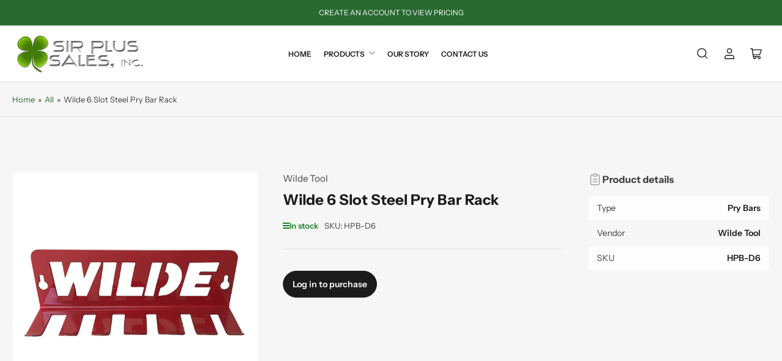

--- FILE ---
content_type: text/css
request_url: https://sirplussales.com/cdn/shop/t/17/assets/component-breadcrumb.css?v=149998252847127193481730749808
body_size: -453
content:
.breadcrumb{font-size:calc(var(--font-body-scale) * 1.3rem);display:none;line-height:normal;padding:2rem 0;border-bottom:1px solid var(--color-border)}.breadcrumb a{color:rgb(var(--color-accent-1));transition:text-decoration .18s ease;text-decoration-color:transparent}.breadcrumb a:hover{text-decoration:underline}.breadcrumb span{display:inline-block;margin:0 .2rem}@media (min-width: 990px){.breadcrumb{display:block}}
/*# sourceMappingURL=/cdn/shop/t/17/assets/component-breadcrumb.css.map?v=149998252847127193481730749808 */


--- FILE ---
content_type: text/css
request_url: https://sirplussales.com/cdn/shop/t/17/assets/component-price.css?v=154262556076350464081730749808
body_size: -205
content:
.price-regular-preorder{display:flex;align-items:center;grid-gap:1rem}.price-on-sale .price-regular,.card .price-regular .badge-sale{display:none}.price-item{margin:0}.price-item>span{font-size:calc(var(--font-product-price-scale) * 1.4rem)}.price-item .sup{display:block;top:0;line-height:normal;font-size:calc(var(--font-product-price-scale) * 1.2rem);color:rgb(var(--color-price-discounted));font-weight:400;position:relative;vertical-align:baseline}@media (min-width: 1200px){.price-item .sup{display:inline-block}}.product-info .price-item .sup{display:inline-block}.price-regular .price-item-regular,.price-item-sale{font-weight:var(--font-bolder-weight);display:block;color:rgb(var(--color-price));font-size:calc(var(--font-body-scale) * 1.8rem);line-height:1}.product-info .price-regular .price-item-regular,.product-info .price-item-sale{font-size:calc(var(--font-product-price-scale) * 2.4rem)}.product-info .price-discount{display:flex;align-items:center;line-height:normal;margin-bottom:.5rem}.price-sale s{text-decoration:none;position:relative;display:inline-block;font-size:calc(var(--font-product-price-scale) * 1.3rem);color:rgb(var(--color-price-discounted));margin-bottom:.5rem}[class*=color-accent] .product-page .price-regular .price-item-regular,[class*=color-accent] .product-page .price-item-sale,[class*=color-accent] .product-page .price-item .sup,[class*=color-accent] .product-page .price-sale s{color:rgb(var(--color-foreground))}.price-sale s:after{content:"";position:absolute;top:10px;left:0;width:100%;height:1px;border:1px solid currentColor;opacity:.5;transform:rotate(-10deg)}@media (min-width: 1200px){.price-sale s{margin-bottom:0}}
/*# sourceMappingURL=/cdn/shop/t/17/assets/component-price.css.map?v=154262556076350464081730749808 */


--- FILE ---
content_type: text/css
request_url: https://sirplussales.com/cdn/shop/t/17/assets/component-predictive-search.css?v=72731940037027352021730749808
body_size: 406
content:
.predictive-search{display:none;position:absolute;width:100%;top:calc(100% - .1rem);left:0;z-index:3;border-bottom-right-radius:var(--border-radius-base);border-bottom-left-radius:var(--border-radius-base);box-shadow:inset 0 0 0 1px var(--color-border);-webkit-overflow-scrolling:touch;overflow-y:auto;overflow-x:hidden;overscroll-behavior:none}.template-search-search-bar predictive-search [type=search]{display:flex;height:44px}.template-search-search-bar predictive-search [type=submit]{border-radius:var(--border-radius-base);padding-left:3.5rem;padding-right:3.5rem}.header-search-global .predictive-search{position:relative;width:100%;top:auto;left:auto;box-shadow:none;max-height:100%!important;margin-top:1px;margin-bottom:-1.5rem;border-radius:0}@media (min-width: 1200px){.section-header:not(.section-header-sticky) .predictive-search{max-height:none!important;overflow-y:visible}}.predictive-search-results-list>[class^=spinner]{position:absolute;top:1.5rem;right:1.5rem}.predictive-search-results-list-empty>[class^=spinner]{display:none}predictive-search:not([loading]) .predictive-search-results-list>[class^=spinner],predictive-search:not([loading]) .predictive-search-loading-state{display:none}predictive-search[loading] .predictive-search-loading-state{display:flex;justify-content:center;padding:1rem}predictive-search[loading] .predictive-search-results-list-empty+#predictive-search-option-search-keywords{display:none}predictive-search[loading] .predictive-search,predictive-search[open] .predictive-search{display:block}predictive-search[open]{z-index:100;position:relative}.predictive-search-results-group{min-width:1px}.predictive-search-results-group-section-desktop{display:none}.header-search-global .predictive-search-results-group-wrapper{margin-left:-1.5rem;margin-right:-1.5rem}.header-search-global .predictive-search-results-list{margin-top:1rem}@media (min-width: 990px){.predictive-search-results-group-wrapper-two-column{display:flex;grid-gap:var(--grid-desktop-horizontal-spacing) / 2}.predictive-search-results-group-wrapper-two-column .predictive-search-results-group:first-child{width:36%;flex:none}.predictive-search-results-group-section-desktop{display:block}.predictive-search-results-group-section-mobile{display:none}}.predictive-search-heading{display:flex;align-items:center;padding:1.5rem 0 .5rem;margin:0 1.5rem 1rem;border-bottom:1px solid var(--color-border);font-size:calc(var(--font-heading-scale) * 1.5rem)}.predictive-search-heading-products{margin-bottom:0}.predictive-search-heading [class^=spinner]{margin:0 .2rem 0 auto}.predictive-search-results-item-list{margin:0;padding:0;list-style:none}.predictive-search-list-item{margin:0;padding:0;display:block}.predictive-search-list-item-query .predictive-search-item-heading span{font-weight:bolder}.predictive-search-list-item .price-regular .price-item-regular,.predictive-search-list-item .price-item-sale{font-size:calc(var(--font-body-scale) * 1.3rem);margin-top:1rem}.predictive-search-list-item .price-sale span{display:inline-block}.predictive-search-list-item .unit-price{font-size:calc(var(--font-body-scale) * 1.2rem)}.predictive-search-list-item:hover,.predictive-search-list-item[aria-selected=true]{background:rgb(var(--color-foreground),.05)}.predictive-search-item-link{display:flex;align-items:flex-start;padding:.75rem 1.5rem;color:rgb(var(--color-foreground))}.predictive-search-list-item-product .predictive-search-item-link{border-bottom:.1rem dashed var(--color-border);margin:0 1.5rem;padding:1.5rem 1.5rem 1.5rem 0}.predictive-search-list-item-product .predictive-search-item-link:last-child{border-bottom:0}.predictive-search-item-image-wrap{box-shadow:inset 0 0 0 1px var(--color-border);background-color:rgb(var(--color-background));border-radius:var(--border-radius-base);position:relative;width:64px;padding:.5rem;flex:none;margin-right:1.25rem}.predictive-search-item-image-wrap:empty{opacity:0;visibility:hidden}.predictive-search-item-image{object-fit:contain}.predictive-search-item-content{flex:auto;min-width:1px}.predictive-search-item-heading{font-size:calc(var(--font-heading-scale) * 1.3rem);font-weight:400;color:rgb(var(--color-foreground-alt));margin:0}.predictive-search-item-vendor{text-transform:uppercase;margin-bottom:.5rem;font-size:calc(var(--font-body-scale) * 1.1rem)}.predictive-search-list-item-term{text-align:right;border-top:1px solid var(--color-border);margin-top:1rem}.predictive-search-results-list-empty+.predictive-search-list-item-term{border:0;margin-top:0}.predictive-search-item-term{border:0;border-radius:0;width:100%;height:100%;box-shadow:none;cursor:pointer;display:flex;padding:1.5rem;align-items:center;text-align:right;justify-content:flex-end;text-decoration:none;background-color:transparent;font-size:calc(var(--font-body-scale) * 1.3rem);line-height:calc(1 + .2 / var(--font-body-scale));word-break:break-word;text-transform:none}.predictive-search-item-term[aria-selected=true],.predictive-search-item-term:hover{background:rgb(var(--color-foreground),.05)}.predictive-search-item-term .angle{margin-left:.5rem}
/*# sourceMappingURL=/cdn/shop/t/17/assets/component-predictive-search.css.map?v=72731940037027352021730749808 */


--- FILE ---
content_type: text/javascript
request_url: https://sirplussales.com/cdn/shop/t/17/assets/product-form.js?v=70168377838144975821730749808
body_size: 108
content:
customElements.get("product-form")||customElements.define("product-form",class extends HTMLElement{constructor(){super(),this.form=this.querySelector("form"),this.form.querySelector("[name=id]").disabled=!1,this.form.addEventListener("submit",this.onSubmitHandler.bind(this)),this.minicart=document.querySelector("mini-cart"),this.eventContext=this.form.dataset.eventContext,this.hideErrors=this.dataset.hideErrors==="true"}onSubmitHandler(event){event.preventDefault();const submitButton=this.querySelector('[type="submit"]');if(submitButton.classList.contains("loading"))return;this.handleErrorMessage(),submitButton.setAttribute("aria-disabled",!0),submitButton.classList.add("loading"),this.querySelector(".button-overlay-spinner").classList.remove("hidden");const config=fetchConfig("javascript");config.headers["X-Requested-With"]="XMLHttpRequest",delete config.headers["Content-Type"];const formData=new FormData(this.form);formData.append("sections",this.minicart.getSectionsToRender().map(section=>section.id)),formData.append("sections_url",window.location.pathname),config.body=formData,fetch(`${routes.cart_add_url}`,config).then(response=>response.json()).then(response=>{if(response.status){publish(PUB_SUB_EVENTS.cartError,{source:"product-form",productVariantId:formData.get("id"),errors:response.errors||response.description,message:response.message}),this.handleErrorMessage(response.description),this.minicart.updateSectionContents();return}this.minicart.renderContents(response),window.themeSettings.redirectToCart?location.href=window.routes.cart_url:this.minicart.open(submitButton),publish(PUB_SUB_EVENTS.cartItemAdd,{source:this.eventContext,items:[response]})}).catch(e=>{console.error(e)}).finally(()=>{submitButton.classList.remove("loading"),submitButton.removeAttribute("aria-disabled"),this.querySelector(".button-overlay-spinner").classList.add("hidden")})}handleErrorMessage(errorMessage=!1){this.hideErrors||(this.errorMessageWrapper=this.errorMessageWrapper||this.querySelector(".product-form-error-message-wrapper"),this.errorMessage=this.errorMessage||this.errorMessageWrapper.querySelector(".product-form-error-message"),this.errorMessageWrapper.toggleAttribute("hidden",!errorMessage),errorMessage&&(this.errorMessage.textContent=errorMessage))}});
//# sourceMappingURL=/cdn/shop/t/17/assets/product-form.js.map?v=70168377838144975821730749808
